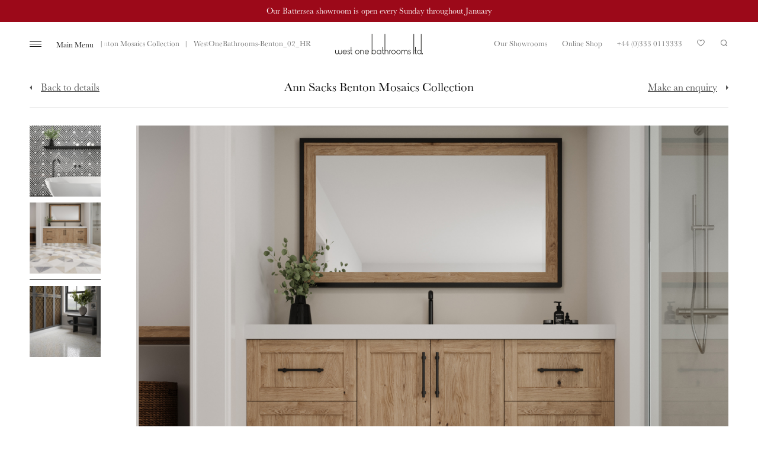

--- FILE ---
content_type: image/svg+xml
request_url: https://westonebathrooms.com/site/wp-content/themes/westonebathrooms/images/global-icons-v4.svg
body_size: 2023
content:
<?xml version="1.0" encoding="UTF-8"?>
<svg xmlns="http://www.w3.org/2000/svg" width="500" height="16" version="1.1" viewBox="0 0 500 16">
  <defs>
    <style>
      .cls-1 {
        stroke: #000;
        stroke-miterlimit: 10;
        stroke-width: .2px;
      }

      .cls-2 {
        display: none;
        fill: none;
      }
    </style>
  </defs>
  <!-- Generator: Adobe Illustrator 28.7.7, SVG Export Plug-In . SVG Version: 1.2.0 Build 194)  -->
  <g>
    <g id="Layer_1">
      <path class="cls-2" d="M65,0h-16c-.6,0-1,.5-1,1v16c0,.6.5,1,1,1h8.7v-7h-2.4v-2.7h2.4v-2c0-2.4,1.5-3.6,3.5-3.6s1.8,0,2.1,0v2.5h-1.5c-1.1,0-1.4.6-1.4,1.4v1.7h2.7l-.3,2.6h-2.5v7h4.7c.6,0,1-.5,1-1V1c0-.5-.4-1-1-1"/>
      <path d="M259.4,2c-1.6,0-2.5.9-3,1.5-.4-.6-1.4-1.5-2.9-1.5s-3.5,1.6-3.5,3.5,1.3,3.7,6.1,7.6l.3.3.3-.3c4.8-3.9,6.1-5.3,6.1-7.6.1-1.9-1.5-3.5-3.4-3.5ZM261.9,5.5c0,1.8-1.2,3.1-5.5,6.6-4.3-3.5-5.5-4.8-5.5-6.6s1.1-2.5,2.5-2.5,2,.8,2.5,1.4l.5.6.5-.6c.5-.6,1.2-1.4,2.5-1.4,1.4,0,2.5,1.1,2.5,2.5Z"/>
      <path d="M211.7,3.1h-10.5c-.7,0-1.2.4-1.2,1.1v7c0,.7.5,1.2,1.2,1.2h10.5c.7,0,1.2-.5,1.2-1.2v-7c0-.7-.5-1.1-1.2-1.1ZM211.7,11.5h-10.5c-.2,0-.3-.1-.3-.3v-7l5.5,4.8,5.5-4.8v7c.1.2,0,.3-.2.3ZM206.5,7.8l-4.4-3.8h8.8l-4.4,3.8Z"/>
      <g>
        <path d="M155.1,1c-2.8,0-5.1,2.3-5.1,5.1s2.9,6.5,4.6,8.7h.1c0,.1.4.6.4.6l.4-.5c.2-.2,4.7-5.6,4.7-8.8s-2.3-5.1-5.1-5.1ZM155.1,2c2.3,0,4.1,1.8,4.1,4.1s-2.8,6-4.1,7.7c-1.1-1.4-4.1-5.4-4.1-7.7s1.9-4.1,4.1-4.1Z"/>
        <path d="M155.1,8.2c1.1,0,2-.9,2-2s-.9-2-2-2-2,.9-2,2,.9,2,2,2ZM155.1,5.1c.6,0,1,.5,1,1s-.5,1-1,1-1-.5-1-1,.5-1,1-1Z"/>
      </g>
      <g>
        <path d="M110.1,3.4h-1.3v-1.1c0-.2,0-.3-.3-.3h-.6c-.2,0-.3,0-.3.3v1.1h-4.2v-1.1c0-.2,0-.3-.3-.3h-.6c-.2,0-.3,0-.3.3v1.1h-1.7c-.2,0-.3,0-.3.3v9.7c0,.2,0,.3.3.3h9.8c0,0,.2-.1.3-.2h0V3.7c0-.2-.3-.3-.5-.3ZM102.4,5.1h.6c.2,0,.3,0,.3-.3v-.6h4.2v.5c0,.2,0,.3.3.3h.6c.2,0,.3,0,.3-.3v-.5h1.3v8.8h-9.2V4.3h1.2v.5c0,.2.2.3.4.3Z"/>
        <path d="M104.9,11.1c0,.1.2.1.3.1h0c0,0,.2,0,.3-.1l.5-.5h0l2.6-2.7c0,0,0-.2,0-.3s0-.2,0-.3l-.6-.5c0,0-.2,0-.3,0s-.2,0-.3,0l-2.4,2.5-1.5-1.5c0,0-.4,0-.5,0l-.5.5c0,.1,0,.2,0,.3s0,.2,0,.3l2.4,2.2Z"/>
      </g>
      <g>
        <path d="M57,3.1l-7-1.1v11.8l7,.9,7-1.2V2l-7,1.1ZM51,3.2l5.5.9v9.5l-5.5-.7V3.2ZM63,12.6l-5.5,1V4.1l5.5-.9v9.4Z"/>
        <polygon points="62.1 4.4 58.5 5 58.5 5.8 62.1 5.2 62.1 4.4"/>
        <polygon points="62.1 6.7 62.1 5.9 58.5 6.4 58.5 7.2 62.1 6.7"/>
      </g>
      <g>
        <polygon points="311.7 10.1 303.5 10.1 301.9 2.4 300 2.4 300 1.4 302.7 1.4 304.3 9.1 310.9 9.1 312 4.9 305.1 4.9 305.1 3.9 313.4 3.9 311.7 10.1"/>
        <path d="M304.9,13.9c-.8,0-1.4-.6-1.4-1.4s.6-1.4,1.4-1.4,1.4.6,1.4,1.4-.6,1.4-1.4,1.4ZM304.9,11.9c-.3,0-.6.3-.6.6s.3.6.6.6.6-.3.6-.6-.3-.6-.6-.6Z"/>
        <path d="M310.5,13.9c-.8,0-1.4-.6-1.4-1.4s.6-1.4,1.4-1.4,1.4.6,1.4,1.4-.6,1.4-1.4,1.4ZM310.5,11.9c-.3,0-.6.3-.6.6s.3.6.6.6.6-.3.6-.6-.3-.6-.6-.6Z"/>
      </g>
      <path d="M353.2,14.4c-.2,0-.4-.1-.5-.2-.1-.1-.2-.3-.1-.6.1-.2,1.1-2.7,1.6-4h-2.6l-.7,1.3c-.2.3-.4.4-.7.4h-.2c-.1,0-.3-.1-.4-.2-.1-.1-.1-.3-.1-.4s.4-2.2.5-2.6c-.2-1.2-.5-2.6-.5-2.7s0-.3.1-.4.2-.2.4-.2h.2c.1,0,.5,0,.7.4l.7,1.3h2.6c-.5-1.2-1.6-3.8-1.6-4-.1-.3,0-.5.1-.6.1-.2.3-.2.5-.2s.4,0,.7.1c.4,0,.5.2.6.3s2.8,3.6,3.4,4.4h4c1.3,0,1.9,1,1.9,1.6s-.7,1.6-1.9,1.6h-4c-.6.8-3.4,4.3-3.4,4.4-.1.1-.2.3-.6.4-.2-.2-.5-.1-.7-.1q0,0,0,0ZM353.2,13.5h0ZM351.4,8.7h3.6c.2,0,.3.1.4.2.1.1.1.3,0,.4-.6,1.4-1.3,3.3-1.7,4.1h.1c.1-.1,3.6-4.5,3.6-4.5.1-.1.2-.2.4-.2h4.3c.8,0,1-.6,1-.7s-.3-.7-1-.7h-4.3c-.1,0-.3,0-.4-.2,0,0-3.5-4.4-3.5-4.5h-.2c.4.9,1.1,2.8,1.7,4.1.1,0,0,.3,0,.4-.1,0-.2.2-.4.2h-3.6c-.2,0-.3,0-.4-.2l-.3-.6c.1.5.2,1,.3,1.4v.2s-.1.7-.3,1.4l.3-.6c.1,0,.2-.2.4-.2Z"/>
      <path class="cls-1" d="M415.5,9.3c.4,1.1-.1,1.7-1.5,1.8,0,0,0,.2-.1.3-.2.4-.5.6-1,.6,0,0-.1,0-.2.1-.3.7-.7,1-1.5.8,0,0,0,0,0,0,0,0,0,0,0,0-.4.7-.9.9-1.6.7-.2,0-.4-.1-.6-.2-.2,0-.3-.2-.5-.3-.3.3-.6.5-1.1.4-.4,0-.7-.3-.9-.7-.2,0-.4,0-.6,0-.4,0-.7-.3-.8-.6,0,0,0-.1-.2-.1-.7,0-1-.4-1.2-1-.5,0-.9,0-1.1-.6-.2-.4-.2-.9,0-1.3-.4.3-.8.1-1.1,0-.4-.3-.8-.5-1.2-.8-.4-.3-.5-.7-.3-1.1,1-1.5,2-3.1,3-4.6.3-.4.7-.5,1.1-.2.4.3.9.6,1.3.8.4.2.5.5.4,1,.4.1.7,0,1.1,0,.3,0,.7-.2,1-.2.4,0,.8,0,1.1.3.3-.1.5-.2.8-.3.4-.2.9-.1,1.3,0,.3.1.6.3.9.3,0,0,0,0,.1,0-.1-.4.1-.7.5-.9.4-.3.8-.5,1.3-.8.4-.3.8-.2,1.1.2,1,1.5,2,3.1,2.9,4.6.3.4.2.8-.3,1.1-.4.3-.8.5-1.2.8-.3.2-.7.4-1.1,0ZM411.1,8.7c.9.6,1.8,1.2,2.7,1.8.3.2.8.2,1.1,0,0,0,.1-.1.2-.2.2-.4.2-.7-.3-1.1-.3-.2-.5-.4-.8-.6-.7-.5-1.3-1-2-1.4-.4-.3-.9-.4-1.3-.6-.1,0-.3,0-.4,0-.5.4-1,.8-1.6,1.1-.3.1-.6.2-.9.3-.5,0-.9-.3-.9-.8,0-.2,0-.5.2-.7.3-.7.8-1.2,1.4-1.7.1-.1.3-.2.4-.4-.1,0-.3-.1-.4-.1-.2,0-.4,0-.5,0-.7.2-1.5.4-2.2.2-.8,1.2-1.5,2.4-2.3,3.6,0,0,0,.1,0,.2.6-.5,1.3-.4,1.8.1.4-.2.8-.3,1.2-.2.4.1.7.4.8.9.4,0,.8,0,1.1.4.3.3.3.7.2,1.1,0,0,0,0,.1,0,.7.3.9.8.6,1.4,0,.2-.2.4-.3.6.4.3.8.5,1.1.5.4,0,.7-.2.8-.5-.2-.1-.4-.3-.6-.4-.2-.1-.4-.3-.6-.4.1-.1.2-.3.3-.4,0,0,0,0,.1,0,.4.3.7.5,1.1.8.5.4,1.1.1,1.2-.5-.7-.4-1.4-.9-2.1-1.3,0-.2.2-.3.3-.4,0,0,0,0,0,0,.7.4,1.3.9,2,1.3.4.2.8,0,.9-.3,0-.1,0-.2-.1-.3-.8-.5-1.6-1.1-2.5-1.7,0,0-.1,0-.2-.1,0-.1.2-.3.3-.4ZM414.5,2.8c0,0-.2,0-.2.1-.4.3-.9.6-1.3.9-.2.1-.2.2,0,.4,1,1.5,1.9,3.1,2.9,4.6.1.2.2.2.4,0,.4-.3.9-.6,1.3-.8.2-.1.2-.2,0-.4-.4-.6-.8-1.3-1.2-1.9-.6-.9-1.1-1.8-1.7-2.7,0,0-.1-.1-.2-.2ZM403.7,2.7c0,0-.1.1-.2.2-1,1.5-2,3.1-3,4.6-.1.2,0,.3,0,.4.5.3.9.6,1.4.9.2.1.3,0,.4,0,1-1.5,2-3.1,3-4.6.1-.2,0-.3,0-.4-.5-.3-.9-.6-1.4-.9,0,0,0,0-.2,0ZM415,8.6s0,0,0,0c-.8-1.2-1.5-2.4-2.3-3.6,0,0-.1,0-.2,0-.5,0-.9,0-1.3-.3-.4-.2-.8-.2-1.2,0-1.1.5-1.9,1.2-2.5,2.3-.1.2-.2.4-.2.6,0,.2,0,.3.3.3.2,0,.4,0,.6-.2.6-.3,1.2-.7,1.7-1.1.3-.3.7-.4,1.1-.2.5.2,1,.5,1.4.8.8.5,1.6,1.1,2.4,1.6.1,0,.2,0,.3,0ZM406,8.8c-.3,0-.6,0-.7.4-.2.6-.6,1.1-.9,1.6,0,0,0,.2,0,.2,0,.4.3.6.7.6.1,0,.2,0,.2-.1.5-.7.9-1.3,1.4-2,0,0,0-.2,0-.3,0-.3-.3-.4-.6-.4ZM406.1,12.4c.1,0,.3,0,.4-.2.4-.5.8-1,1.2-1.5.2-.2.2-.6,0-.8-.2-.2-.4-.3-.7-.2,0,0-.2,0-.2.1-.5.7-.9,1.3-1.4,2,0,0,0,.1,0,.2,0,.3.3.4.6.4ZM403.6,10.6c.1,0,.2,0,.3-.1.4-.4.7-.9.9-1.4,0,0,0-.1,0-.2,0-.4-.6-.5-.9-.3-.2.2-.4.5-.6.7,0,.1-.2.3-.2.4,0,.4,0,.7.5.7ZM407.5,13.1c.1,0,.3,0,.4-.2.3-.3.6-.6.7-1,.2-.4,0-.6-.3-.7-.1,0-.2,0-.3,0-.3.4-.6.8-1,1.2-.2.2-.2.3,0,.5.1,0,.2,0,.4.2Z"/>
    </g>
  </g>
</svg>

--- FILE ---
content_type: application/javascript; charset=utf-8
request_url: https://westonebathrooms.com/site/wp-content/themes/westonebathrooms/js/src/product.js?ver=1.8
body_size: 824
content:

/**
 * @package     WestOneBathrooms
 * @subpackage  JS \ Product
 */

// Define global variable.
var WestOneBathroomsProduct;

// If jQuery required, wrap to allow use of $.
( function( $ ) {

	// Define object for global variable.
	WestOneBathroomsProduct = {

		/**
		 * Product slider
		 */
		ProductSlider : {

			/**
			 * Init Submodule
			 */
			init : function() {

				$( document ).on( 'ready', WestOneBathroomsProduct.ProductSlider.onReady );

			},

			/**
			 * On Document Ready
			 */
			onReady : function() {

				var $gallerySwiper = $( '.woocommerce-product-gallery .swiper-container' );
				var $gallerySwiperSlides = $gallerySwiper.find( '.swiper-slide' );

				if ( $gallerySwiperSlides.length > 1 ) {

					var mySwiper = new Swiper( '.woocommerce-product-gallery .swiper-container', {
						loop			: false,
						speed			: 800,
						spaceBetween	: 100,
						preloadImages	: false,
						lazy             : {       // Enable lazy loading
							loadPrevNext       : true,
							loadPrevNextAmount : 2
						},
						pagination       : {
							el        : '.swiper-pagination',
							type      : 'bullets',
							clickable : true
						},
						on 				: {
							slideChange: function () {
								$( '.product-thumbnails ul li' ).removeClass( 'sel' );
								$( '.product-thumbnails ul li.thumb-' + mySwiper.activeIndex ).addClass( 'sel' );
							}
						}
					} );

					// Thumbnail on Click
					$( '.product-thumbnails ul li' ).on( 'click', function( e ) {

						// Goto slide
						var slideID = $( this ).find( 'a' ).attr( 'data-slide' );
						mySwiper.slideTo( slideID, 800, false );

						// Button states
						$( '.product-thumbnails ul li' ).removeClass( 'sel' );
						$( this ).addClass( 'sel' );

						e.preventDefault();

					} );

					// Highlight first thumbnail on init
					$( '.product-thumbnails ul li:first-child' ).addClass( 'sel' );

					if ( mySwiper.slides.length <= 1 ) {

						$( '.single-product .product-thumbnails' ).hide();

					}

				} else if ( $gallerySwiperSlides.length ) {

					$gallerySwiperSlides.each( function( i, el ) {

						$( el ).addClass( 'lazy swiper-lazy-loaded swiper-slide-active' );
						$( el ).attr( 'data-src', $( el ).attr( 'data-background' ) );
						$( el ).find( '.swiper-lazy-preloader' ).remove();

						WestOneBathrooms.LazyLoad.blazy.revalidate();

					} );

				}

			}

		},

		/**
		 * Technical Details
		 */
		TechnicalDetails : {

			init : function() {
				$( document ).on( 'ready', WestOneBathroomsProduct.TechnicalDetails.onReady );
			},

			onReady : function() {

				$( '.technical-details__title' ).on( 'click', function( e ) {
					$( this ).closest( '.technical-details' ).toggleClass( 'technical-details--expanded' );
				} );

			}

		},

		/**
		 * Product Miscellaneous
		 */
		ProductMisc : {

			init : function() {
				$( WestOneBathroomsProduct.ProductMisc.onReady );
			},

			onReady : function() {

				$( '.single-product .pagination__back a' ).on( 'click', function( e ) {
					
					// Get current page domain
					var $hostname = window.location.hostname;
					
					// Get previous page URL
					var $referrer = document.referrer;
					
					// Check if previous page comes from West One Bathrooms
					if ( $referrer.indexOf( $hostname ) >= 0 ) {

						// If so, go to previous page
						window.history.back();

						e.preventDefault();

					}

				} );
			}

		},

		// Init method sets up functionality.
		init : function() {

			// Init submodules
			WestOneBathroomsProduct.ProductSlider.init();
			WestOneBathroomsProduct.TechnicalDetails.init();
			WestOneBathroomsProduct.ProductMisc.init();

		}

	};

} )( jQuery );

// Init.
WestOneBathroomsProduct.init();
